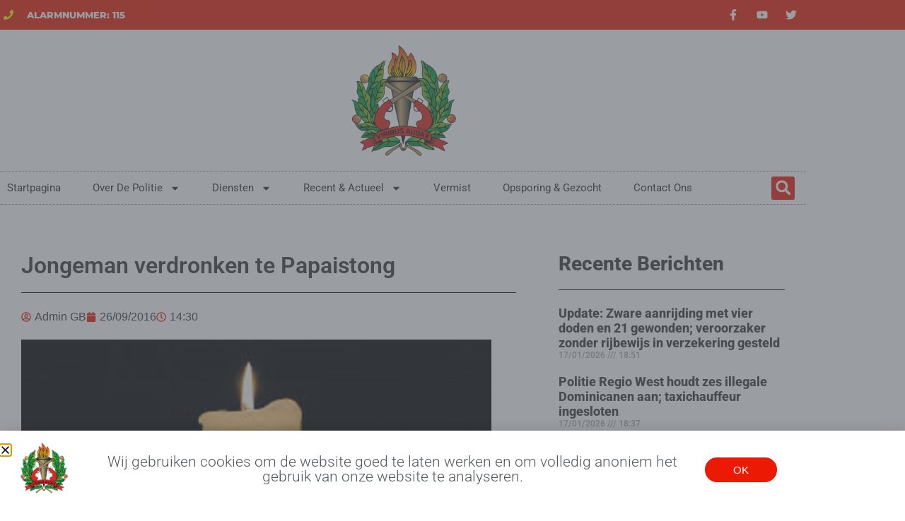

--- FILE ---
content_type: text/css
request_url: https://politie.sr/wp-content/uploads/elementor/css/post-29570.css?ver=1768443838
body_size: 169
content:
.elementor-kit-29570{--e-global-color-primary:#EC1904;--e-global-color-secondary:#016E06;--e-global-color-text:#393939;--e-global-color-accent:#016E06;--e-global-color-a1ae4ad:#FFFFFF;--e-global-color-ea71bb9:#FFF300;--e-global-typography-primary-font-family:"Roboto";--e-global-typography-primary-font-weight:800;--e-global-typography-secondary-font-family:"Roboto";--e-global-typography-secondary-font-weight:600;--e-global-typography-text-font-family:"Helvetica";--e-global-typography-text-font-weight:400;--e-global-typography-accent-font-family:"Helvetica";--e-global-typography-accent-font-weight:500;}.elementor-kit-29570 e-page-transition{background-color:#FFBC7D;}.elementor-kit-29570 p{margin-block-end:16px;}.elementor-section.elementor-section-boxed > .elementor-container{max-width:1140px;}.e-con{--container-max-width:1140px;}.elementor-widget:not(:last-child){margin-block-end:20px;}.elementor-element{--widgets-spacing:20px 20px;--widgets-spacing-row:20px;--widgets-spacing-column:20px;}{}h1.entry-title{display:var(--page-title-display);}.site-header .site-branding{flex-direction:column;align-items:stretch;}.site-header{padding-inline-end:0px;padding-inline-start:0px;}.site-footer .site-branding{flex-direction:column;align-items:stretch;}@media(max-width:1024px){.elementor-section.elementor-section-boxed > .elementor-container{max-width:1024px;}.e-con{--container-max-width:1024px;}}@media(max-width:767px){.elementor-section.elementor-section-boxed > .elementor-container{max-width:767px;}.e-con{--container-max-width:767px;}}